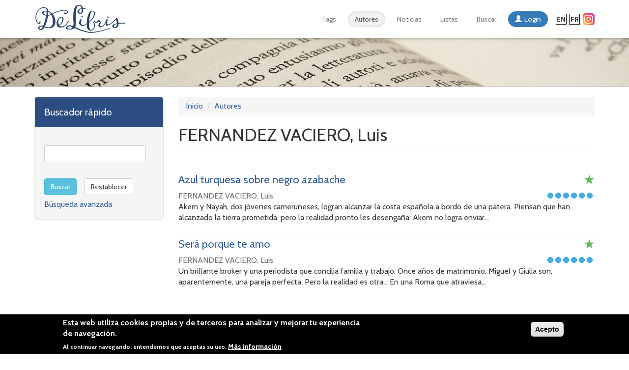

--- FILE ---
content_type: text/html; charset=utf-8
request_url: https://www.delibris.org/es/authors/fernandez-vaciero-luis
body_size: 5951
content:
<!DOCTYPE html>
<html lang="es" dir="ltr">
<head>
  <link rel="profile" href="http://www.w3.org/1999/xhtml/vocab" />
  <meta name="viewport" content="width=device-width, initial-scale=1.0">
  <meta http-equiv="Content-Type" content="text/html; charset=utf-8" />
<meta name="Generator" content="Drupal 7 (http://drupal.org)" />
<link rel="alternate" type="application/rss+xml" title="FERNANDEZ VACIERO, Luis" href="https://www.delibris.org/es/taxonomy/term/34051/all/feed" />
<link rel="shortcut icon" href="https://www.delibris.org/sites/default/files/favicon.ico" type="image/vnd.microsoft.icon" />
  <title>FERNANDEZ VACIERO, Luis | Delibris</title>
  <link type="text/css" rel="stylesheet" href="https://www.delibris.org/sites/default/files/css/css_lQaZfjVpwP_oGNqdtWCSpJT1EMqXdMiU84ekLLxQnc4.css" media="all" />
<link type="text/css" rel="stylesheet" href="https://www.delibris.org/sites/default/files/css/css_sdH5WDMXGNkpeKr2Pmc1-vigkvILZijF-J1XVgDzT0g.css" media="all" />
<link type="text/css" rel="stylesheet" href="https://www.delibris.org/sites/default/files/css/css_gAdPJztlvJhy8zt7iBHdPaBvVCCS1gwxZjV8paKy9Tk.css" media="all" />
<style>#sliding-popup.sliding-popup-bottom,#sliding-popup.sliding-popup-bottom .eu-cookie-withdraw-banner,.eu-cookie-withdraw-tab{background:#000000;}#sliding-popup.sliding-popup-bottom.eu-cookie-withdraw-wrapper{background:transparent}#sliding-popup .popup-content #popup-text h1,#sliding-popup .popup-content #popup-text h2,#sliding-popup .popup-content #popup-text h3,#sliding-popup .popup-content #popup-text p,.eu-cookie-compliance-secondary-button,.eu-cookie-withdraw-tab{color:#fff !important;}.eu-cookie-withdraw-tab{border-color:#fff;}.eu-cookie-compliance-more-button{color:#fff !important;}
</style>
<link type="text/css" rel="stylesheet" href="https://www.delibris.org/sites/all/themes/delibris/vendor/bootstrap/css/bootstrap.min.css" media="all" />
<link type="text/css" rel="stylesheet" href="https://www.delibris.org/sites/default/files/css/css_8yRFL2Oubg0iED7xzKQuOC3smPlZIZt9cKSd_S8OsYI.css" media="all" />
  <!-- HTML5 element support for IE6-8 -->
  <!--[if lt IE 9]>
    <script src="https://cdn.jsdelivr.net/html5shiv/3.7.3/html5shiv-printshiv.min.js"></script>
  <![endif]-->
  <script src="https://www.delibris.org/sites/default/files/js/js_6UR8aB1w5-y_vdUUdWDWlX2QhWu_qIXlEGEV48YgV-c.js"></script>
<script src="https://www.delibris.org/sites/default/files/js/js_WwwX68M9x5gJGdauMeCoSQxOzb1Ebju-30k5FFWQeH0.js"></script>
<script src="https://www.delibris.org/sites/all/themes/delibris/vendor/bootstrap/js/bootstrap.min.js"></script>
<script src="https://www.delibris.org/sites/default/files/js/js_Fu9P1nGeImOua7eLrfbfde2M4jwVCSXTSXmc4kjOA60.js"></script>
<script>(function(i,s,o,g,r,a,m){i["GoogleAnalyticsObject"]=r;i[r]=i[r]||function(){(i[r].q=i[r].q||[]).push(arguments)},i[r].l=1*new Date();a=s.createElement(o),m=s.getElementsByTagName(o)[0];a.async=1;a.src=g;m.parentNode.insertBefore(a,m)})(window,document,"script","https://www.google-analytics.com/analytics.js","ga");ga("create", "UA-49341993-1", {"cookieDomain":"auto"});ga("set", "anonymizeIp", true);ga("send", "pageview");</script>
<script src="https://www.delibris.org/sites/default/files/js/js_iE76gMMctfDuLrUPyC4jPsY0hVFwAa3IASxfssp0628.js"></script>
<script>jQuery.extend(Drupal.settings, {"basePath":"\/","pathPrefix":"es\/","setHasJsCookie":0,"ajaxPageState":{"theme":"delibris","theme_token":"4ThgivCuvrMKzbzJQXuOW8z9SnIZLaoBfjbyaspCbrE","js":{"0":1,"1":1,"sites\/all\/themes\/bootstrap\/js\/bootstrap.js":1,"sites\/all\/modules\/contrib\/eu_cookie_compliance\/js\/eu_cookie_compliance.js":1,"sites\/all\/modules\/contrib\/jquery_update\/replace\/jquery\/2.2\/jquery.min.js":1,"misc\/jquery-extend-3.4.0.js":1,"misc\/jquery-html-prefilter-3.5.0-backport.js":1,"misc\/jquery.once.js":1,"misc\/drupal.js":1,"sites\/all\/modules\/contrib\/jquery_update\/js\/jquery_browser.js":1,"sites\/all\/modules\/contrib\/jquery_update\/replace\/ui\/external\/jquery.cookie.js":1,"misc\/form-single-submit.js":1,"https:\/\/www.delibris.org\/sites\/all\/themes\/delibris\/vendor\/bootstrap\/js\/bootstrap.min.js":1,"public:\/\/languages\/es_saIP4g-4WYQsSXAysskHbH_qfjbhb9_I8CYDpaKcbgM.js":1,"sites\/all\/modules\/contrib\/better_exposed_filters\/better_exposed_filters.js":1,"sites\/all\/modules\/contrib\/google_analytics\/googleanalytics.js":1,"2":1,"sites\/all\/themes\/delibris\/vendor\/owlcarousel\/owl.carousel.min.js":1,"sites\/all\/themes\/delibris\/js\/script.js":1},"css":{"modules\/system\/system.base.css":1,"sites\/all\/modules\/contrib\/simplenews\/simplenews.css":1,"modules\/field\/theme\/field.css":1,"modules\/node\/node.css":1,"sites\/all\/modules\/contrib\/workflow\/workflow_admin_ui\/workflow_admin_ui.css":1,"sites\/all\/modules\/contrib\/views\/css\/views.css":1,"sites\/all\/modules\/contrib\/ctools\/css\/ctools.css":1,"sites\/all\/modules\/contrib\/print\/print_ui\/css\/print_ui.theme.css":1,"modules\/locale\/locale.css":1,"sites\/all\/modules\/contrib\/eu_cookie_compliance\/css\/eu_cookie_compliance.css":1,"sites\/all\/modules\/contrib\/addtoany\/addtoany.css":1,"0":1,"https:\/\/www.delibris.org\/sites\/all\/themes\/delibris\/vendor\/bootstrap\/css\/bootstrap.min.css":1,"sites\/all\/themes\/bootstrap\/css\/3.3.5\/overrides.min.css":1,"sites\/all\/themes\/delibris\/vendor\/owlcarousel\/assets\/owl.carousel.min.css":1,"sites\/all\/themes\/delibris\/vendor\/owlcarousel\/assets\/owl.theme.default.min.css":1,"sites\/all\/themes\/delibris\/css\/style.css":1}},"better_exposed_filters":{"views":{"taxonomy_term":{"displays":{"page":{"filters":[]}}}},"datepicker":false,"slider":false,"settings":[],"autosubmit":false},"urlIsAjaxTrusted":{"\/es\/search-books":true},"eu_cookie_compliance":{"popup_enabled":1,"popup_agreed_enabled":0,"popup_hide_agreed":0,"popup_clicking_confirmation":1,"popup_scrolling_confirmation":0,"popup_html_info":"\u003Cdiv\u003E\n  \u003Cdiv class=\u0022popup-content info\u0022\u003E\n    \u003Cdiv id=\u0022popup-text\u0022\u003E\n      \u003Ch2\u003EEsta web utiliza cookies propias y de terceros para analizar y mejorar tu experiencia de navegaci\u00f3n.\u003C\/h2\u003E\n\u003Cp\u003EAl continuar navegando, entendemos que aceptas su uso.\u003C\/p\u003E\n              \u003Cbutton type=\u0022button\u0022 class=\u0022find-more-button eu-cookie-compliance-more-button\u0022\u003EM\u00e1s informaci\u00f3n\u003C\/button\u003E\n          \u003C\/div\u003E\n    \u003Cdiv id=\u0022popup-buttons\u0022\u003E\n      \u003Cbutton type=\u0022button\u0022 class=\u0022agree-button eu-cookie-compliance-default-button\u0022\u003EAcepto\u003C\/button\u003E\n          \u003C\/div\u003E\n  \u003C\/div\u003E\n\u003C\/div\u003E","use_mobile_message":false,"mobile_popup_html_info":"\u003Cdiv\u003E\n  \u003Cdiv class=\u0022popup-content info\u0022\u003E\n    \u003Cdiv id=\u0022popup-text\u0022\u003E\n                    \u003Cbutton type=\u0022button\u0022 class=\u0022find-more-button eu-cookie-compliance-more-button\u0022\u003EM\u00e1s informaci\u00f3n\u003C\/button\u003E\n          \u003C\/div\u003E\n    \u003Cdiv id=\u0022popup-buttons\u0022\u003E\n      \u003Cbutton type=\u0022button\u0022 class=\u0022agree-button eu-cookie-compliance-default-button\u0022\u003EAcepto\u003C\/button\u003E\n          \u003C\/div\u003E\n  \u003C\/div\u003E\n\u003C\/div\u003E\n","mobile_breakpoint":"768","popup_html_agreed":"\u003Cdiv\u003E\n  \u003Cdiv class=\u0022popup-content agreed\u0022\u003E\n    \u003Cdiv id=\u0022popup-text\u0022\u003E\n      \u003Ch2\u003EThank you for accepting cookies\u003C\/h2\u003E\n\u003Cp\u003EYou can now hide this message or find out more about cookies.\u003C\/p\u003E\n    \u003C\/div\u003E\n    \u003Cdiv id=\u0022popup-buttons\u0022\u003E\n      \u003Cbutton type=\u0022button\u0022 class=\u0022hide-popup-button eu-cookie-compliance-hide-button\u0022\u003EHide\u003C\/button\u003E\n              \u003Cbutton type=\u0022button\u0022 class=\u0022find-more-button eu-cookie-compliance-more-button-thank-you\u0022 \u003EMore info\u003C\/button\u003E\n          \u003C\/div\u003E\n  \u003C\/div\u003E\n\u003C\/div\u003E","popup_use_bare_css":false,"popup_height":"auto","popup_width":"100%","popup_delay":1000,"popup_link":"\/es\/politica-de-cookies","popup_link_new_window":1,"popup_position":null,"popup_language":"es","store_consent":false,"better_support_for_screen_readers":0,"reload_page":0,"domain":"","popup_eu_only_js":0,"cookie_lifetime":"100","cookie_session":false,"disagree_do_not_show_popup":0,"method":"default","whitelisted_cookies":"","withdraw_markup":"\u003Cbutton type=\u0022button\u0022 class=\u0022eu-cookie-withdraw-tab\u0022\u003EPrivacy settings\u003C\/button\u003E\n\u003Cdiv class=\u0022eu-cookie-withdraw-banner\u0022\u003E\n  \u003Cdiv class=\u0022popup-content info\u0022\u003E\n    \u003Cdiv id=\u0022popup-text\u0022\u003E\n      \u003Ch2\u003EWe use cookies on this site to enhance your user experience\u003C\/h2\u003E\n\u003Cp\u003EYou have given your consent for us to set cookies.\u003C\/p\u003E\n    \u003C\/div\u003E\n    \u003Cdiv id=\u0022popup-buttons\u0022\u003E\n      \u003Cbutton type=\u0022button\u0022 class=\u0022eu-cookie-withdraw-button\u0022\u003EWithdraw consent\u003C\/button\u003E\n    \u003C\/div\u003E\n  \u003C\/div\u003E\n\u003C\/div\u003E\n","withdraw_enabled":false},"googleanalytics":{"trackOutbound":1,"trackMailto":1,"trackDownload":1,"trackDownloadExtensions":"7z|aac|arc|arj|asf|asx|avi|bin|csv|doc(x|m)?|dot(x|m)?|exe|flv|gif|gz|gzip|hqx|jar|jpe?g|js|mp(2|3|4|e?g)|mov(ie)?|msi|msp|pdf|phps|png|ppt(x|m)?|pot(x|m)?|pps(x|m)?|ppam|sld(x|m)?|thmx|qtm?|ra(m|r)?|sea|sit|tar|tgz|torrent|txt|wav|wma|wmv|wpd|xls(x|m|b)?|xlt(x|m)|xlam|xml|z|zip"},"bootstrap":{"anchorsFix":"0","anchorsSmoothScrolling":"0","formHasError":1,"popoverEnabled":1,"popoverOptions":{"animation":1,"html":0,"placement":"right","selector":"","trigger":"click","triggerAutoclose":1,"title":"","content":"","delay":0,"container":"body"},"tooltipEnabled":1,"tooltipOptions":{"animation":1,"html":0,"placement":"auto left","selector":"","trigger":"hover focus","delay":0,"container":"body"}}});</script>
</head>
<body class="navbar-is-fixed-top html not-front not-logged-in one-sidebar sidebar-first page-taxonomy page-taxonomy-term page-taxonomy-term- page-taxonomy-term-34051 i18n-es">
<!-- Google Tag Manager -->
<noscript><iframe src="//www.googletagmanager.com/ns.html?id=GTM-NK57FBKG" height="0" width="0" style="display:none;visibility:hidden"></iframe></noscript>
<script type="text/javascript">(function(w,d,s,l,i){w[l]=w[l]||[];w[l].push({'gtm.start':new Date().getTime(),event:'gtm.js'});var f=d.getElementsByTagName(s)[0];var j=d.createElement(s);var dl=l!='dataLayer'?'&l='+l:'';j.src='//www.googletagmanager.com/gtm.js?id='+i+dl;j.type='text/javascript';j.async=true;f.parentNode.insertBefore(j,f);})(window,document,'script','dataLayer','GTM-NK57FBKG');</script>
<!-- End Google Tag Manager -->
  <div id="skip-link">
    <a href="#main-content" class="element-invisible element-focusable">Pasar al contenido principal</a>
  </div>
    <header id="navbar" role="banner" class="navbar navbar-fixed-top navbar-default">
  <div class="container">
    <div class="navbar-header">
              <a class="logo navbar-btn" href="/es" title="Inicio">
          <img src="https://www.delibris.org/sites/default/files/delibris-logo.png" alt="Inicio" />
        </a>
      
      
              <button type="button" class="navbar-toggle" data-toggle="collapse" data-target="#navbar-collapse">
          <span class="sr-only">Toggle navigation</span>
          <span class="icon-bar"></span>
          <span class="icon-bar"></span>
          <span class="icon-bar"></span>
        </button>
          </div>

          <div class="navbar-collapse collapse" id="navbar-collapse">
        <nav role="navigation">
                        <div class="region region-navigation">
    <section id="block-block-11" class="block block-block social-link clearfix">

        <div class="block-content">
	  <a href="https://www.instagram.com/delibris_es/" class="instagram" target="_blank"></a>  </div>

</section>
<section id="block-locale-language" class="block block-locale clearfix">

        <div class="block-content">
	  <ul class="language-switcher-locale-url"><li class="en first"><a href="/en/authors/fernandez-vaciero-luis" class="language-link" xml:lang="en" title="FERNANDEZ VACIERO, Luis">English</a></li>
<li class="fr last"><a href="/fr/authors/fernandez-vaciero-luis" class="language-link" xml:lang="fr" title="FERNANDEZ VACIERO, Luis">Français</a></li>
</ul>  </div>

</section>
  </div>
                                          <ul class="menu nav navbar-nav secondary"><li class="first leaf"><a href="/es/tags" title="">Tags</a></li>
<li class="leaf active-trail active"><a href="/es/authors" title="" class="active active-trail">Autores</a></li>
<li class="leaf"><a href="/es/news">Noticias</a></li>
<li class="leaf"><a href="/es/list-category">Listas</a></li>
<li class="leaf"><a href="/es/advanced-search">Buscar</a></li>
<li class="last collapsed"><a href="/es/user/login" class="user-button">Login</a></li>
</ul>          
        </nav>
      </div>
      </div>
</header>

<header role="banner" id="page-header">
  <div class="container">
    
      </div>

</header> <!-- /#page-header -->




<div class="main-container container">



  <div class="row">



    <section class="col-sm-8 col-md-9 col-md-push-3 col-sm-push-4">
            <ol class="breadcrumb"><li><a href="/es">Inicio</a></li>
<li><a href="/es/authors" title="" class="active">Autores</a></li>
</ol>
      
      <a id="main-content"></a>
                    <h1 class="page-header">FERNANDEZ VACIERO, Luis</h1>
                                                          <div class="region region-content">
    <section id="block-system-main" class="block block-system clearfix">

        <div class="block-content">
	  <div class="view view-taxonomy-term view-id-taxonomy_term view-display-id-page view-dom-id-67ba6602676197296adf906cf47db40b">
        
  
  
      <div class="view-content">
        <div class="views-row views-row-1 views-row-odd views-row-first">
    

  <article id="node-233368" class="node node-libro node-teaser node-teaser clearfix">
        <header class="clearfix">
                  <h2><a href="/es/azul-turquesa-sobre-negro-azabache">Azul turquesa sobre negro azabache</a></h2>
                  
	<div class="field field-name-field-libro-consigliato field-type-list-boolean field-label-hidden">
	  	  <div class="field-items">

												<a href="#" data-toggle="tooltip" data-placement="top" title="Destacado"><span class="glyphicon glyphicon-star" aria-hidden="true" ></span></a>
							

	  </div>
	</div>

    </header>
        <div class="field field-name-field-libro-autore field-type-taxonomy-term-reference field-label-hidden"><div class="field-items"><div class="field-item even"><a href="/es/authors/fernandez-vaciero-luis" class="active">FERNANDEZ VACIERO, Luis</a></div></div></div>

  <div class="field field-name-field-libro-valutazione field-type-list-integer field-label-hidden">
        <div class="field-items">
      
        <div class="field-item val-6">
        	<div class="circoletto n1"></div><div class="circoletto n2"></div><div class="circoletto n3"></div><div class="circoletto n4"></div><div class="circoletto n5"></div><div class="circoletto n6"></div>
        </div>
      
          </div>
  </div>

    <div class="clearfix"></div>
    <div class="field field-name-field-libro-recensione field-type-text-long field-label-hidden"><div class="field-items"><div class="field-item even"><p>Akem y Nayah, dos jóvenes cameruneses, logran alcanzar la costa española a bordo de una patera. Piensan que han alcanzado la tierra prometida, pero la realidad pronto les desengaña: Akem no logra enviar...</p></div></div></div>  </article>

  </div>
  <div class="views-row views-row-2 views-row-even views-row-last">
    

  <article id="node-197160" class="node node-libro node-teaser node-teaser clearfix">
        <header class="clearfix">
                  <h2><a href="/es/sera-porque-te-amo">Será porque te amo</a></h2>
                  
	<div class="field field-name-field-libro-consigliato field-type-list-boolean field-label-hidden">
	  	  <div class="field-items">

												<a href="#" data-toggle="tooltip" data-placement="top" title="Destacado"><span class="glyphicon glyphicon-star" aria-hidden="true" ></span></a>
							

	  </div>
	</div>

    </header>
        <div class="field field-name-field-libro-autore field-type-taxonomy-term-reference field-label-hidden"><div class="field-items"><div class="field-item even"><a href="/es/authors/fernandez-vaciero-luis" class="active">FERNANDEZ VACIERO, Luis</a></div></div></div>

  <div class="field field-name-field-libro-valutazione field-type-list-integer field-label-hidden">
        <div class="field-items">
      
        <div class="field-item val-6">
        	<div class="circoletto n1"></div><div class="circoletto n2"></div><div class="circoletto n3"></div><div class="circoletto n4"></div><div class="circoletto n5"></div><div class="circoletto n6"></div>
        </div>
      
          </div>
  </div>

    <div class="clearfix"></div>
    <div class="field field-name-field-libro-recensione field-type-text-long field-label-hidden"><div class="field-items"><div class="field-item even"><p>Un brillante broker y una periodista que concilia familia y trabajo. Once años de matrimonio. Miguel y Giulia son, aparentemente, una pareja perfecta. Pero la realidad es otra... En una Roma que atraviesa...</p></div></div></div>  </article>

  </div>
    </div>
  
  
  
  
  
  
</div>  </div>

</section>
  </div>
    </section>
    
          <aside class="col-sm-4 col-md-3 col-sm-pull-8 col-md-pull-9" role="complementary">
          <div class="region region-sidebar-first">
    <section id="block-views-exp-ricerca-semplice-page" class="block block-views clearfix">

        <h2 class="block-title">Buscador rápido</h2>
      <div class="block-content">
	  <form action="/es/search-books" method="get" id="views-exposed-form-ricerca-semplice-page" accept-charset="UTF-8"><div><div class="views-exposed-form">
  <div class="views-exposed-widgets clearfix">
          <div id="edit-keys-wrapper" class="views-exposed-widget views-widget-filter-keys">
                  <label for="edit-keys">
            Buscador rápido          </label>
                        <div class="views-widget">
          <div class="form-item form-item-keys form-type-textfield form-group"><input title="Escriba lo que quiere buscar." class="form-control form-text" type="text" id="edit-keys" name="keys" value="" size="15" maxlength="128" /></div>        </div>
              </div>
                    <div class="views-exposed-widget views-submit-button">
      <button type="submit" id="edit-submit-ricerca-semplice" name="" value="Buscar" class="btn btn-info form-submit">Buscar</button>
    </div>
          <div class="views-exposed-widget views-reset-button">
        <button type="submit" id="edit-reset" name="op" value="Restablecer" class="btn btn-default form-submit">Restablecer</button>
      </div>
      </div>
</div>
<div class="advanced-search">
  <a href="/es/advanced-search">Búsqueda avanzada</a></div>


</div></form>  </div>

</section>
  </div>
      </aside>  <!-- /#sidebar-first -->
    
  </div>
</div>


<footer>
  <div class="footer">
    <div class="container">
      <div class="row">
        <div class="col-sm-6">
                        <div class="region region-footer-first">
    <section id="block-block-4" class="block block-block clearfix">

        <div class="block-content">
	  <img src="/sites/all/themes/delibris/images/delibris-logo-bianco.png" />  </div>

</section>
  </div>
                  </div>
        <div class="col-sm-6">
                        <div class="region region-footer-second">
    <section id="block-menu-menu-footer-menu" class="block block-menu pull-right clearfix">

        <div class="block-content">
	  <ul class="menu nav"><li class="first leaf"><a href="/es/contactanos">Contáctanos</a></li>
<li class="last leaf"><a href="/es/quienes-somos">¿Quiénes somos?</a></li>
</ul>  </div>

</section>
  </div>
                  </div>
      </div>
    </div>

  </div>
  <div class="copy">
    <div class="container">
      <div class="row">
        <div class="col-sm-12">
                        <div class="region region-copy-first">
    <section id="block-block-5" class="block block-block pull-left clearfix">

        <div class="block-content">
	  © Copyright 2014 Delibris.org   </div>

</section>
<section id="block-menu-menu-privacy" class="block block-menu pull-right clearfix">

        <div class="block-content">
	  <ul class="menu nav"><li class="first leaf"><a href="/es/advertencia-legal">Advertencia legal</a></li>
<li class="last leaf"><a href="/es/politica-de-cookies" title="">Política de Cookies</a></li>
</ul>  </div>

</section>
  </div>
                  </div>

      </div>
    </div>
  </div>

</footer>
  <script>function euCookieComplianceLoadScripts() {}</script>
<script>var eu_cookie_compliance_cookie_name = "";</script>
<script src="https://www.delibris.org/sites/default/files/js/js_IVrKLEyiS-vAjs8fGdfJrJISYc63w_pxH6xmxKNvYoI.js"></script>
</body>
</html>
